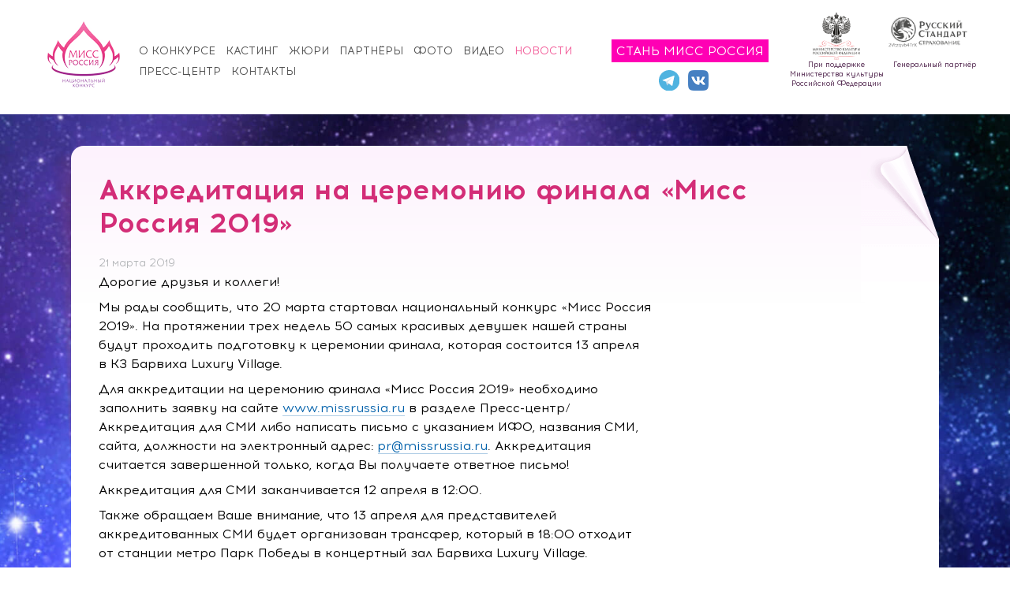

--- FILE ---
content_type: text/html; charset=utf-8
request_url: http://www.missrussia.com/press-center/news/inside-222
body_size: 5356
content:

<!doctype html>
<html lang="ru">
<head>
    <meta charset="utf-8">
    <meta http-equiv="x-ua-compatible" content="ie=edge">
    <title>&#x41D;&#x43E;&#x432;&#x43E;&#x441;&#x442;&#x438;&#xA0;&#x2014;&#xA0;&#x410;&#x43A;&#x43A;&#x440;&#x435;&#x434;&#x438;&#x442;&#x430;&#x446;&#x438;&#x44F; &#x43D;&#x430; &#x446;&#x435;&#x440;&#x435;&#x43C;&#x43E;&#x43D;&#x438;&#x44E; &#x444;&#x438;&#x43D;&#x430;&#x43B;&#x430; &#xAB;&#x41C;&#x438;&#x441;&#x441; &#x420;&#x43E;&#x441;&#x441;&#x438;&#x44F; 2019&#xBB;</title>
    <meta name="description" content="&#x41D;&#x430;&#x446;&#x438;&#x43E;&#x43D;&#x430;&#x43B;&#x44C;&#x43D;&#x44B;&#x439; &#x43A;&#x43E;&#x43D;&#x43A;&#x443;&#x440;&#x441; &#x41C;&#x438;&#x441;&#x441; &#x420;&#x43E;&#x441;&#x441;&#x438;&#x44F; &#x2014; &#x43E;&#x444;&#x438;&#x446;&#x438;&#x430;&#x43B;&#x44C;&#x43D;&#x44B;&#x439; &#x441;&#x430;&#x439;&#x442;">
    <meta name="keywords" content="&#x41C;&#x438;&#x441;&#x441; &#x420;&#x43E;&#x441;&#x441;&#x438;&#x44F;, &#x43A;&#x43E;&#x43D;&#x43A;&#x443;&#x440;&#x441; &#x43A;&#x440;&#x430;&#x441;&#x43E;&#x442;&#x44B;">
    <meta name="viewport" content="width=device-width, initial-scale=1">

    <link href="https://fonts.googleapis.com/css?family=Noto+Serif:400,700&amp;subset=cyrillic" rel="stylesheet">
    <link rel="stylesheet" href="/styles/website.css?v=pdHQtaYBq5kE5wORb9cLQPnR85OWCj-jeu2YsxWCObs">

    <meta property="og:image" content="http://missrussia.ru/images/og-image.png" />
    <meta property="og:title" content="&#x41D;&#x43E;&#x432;&#x43E;&#x441;&#x442;&#x438;&#xA0;&#x2014;&#xA0;&#x410;&#x43A;&#x43A;&#x440;&#x435;&#x434;&#x438;&#x442;&#x430;&#x446;&#x438;&#x44F; &#x43D;&#x430; &#x446;&#x435;&#x440;&#x435;&#x43C;&#x43E;&#x43D;&#x438;&#x44E; &#x444;&#x438;&#x43D;&#x430;&#x43B;&#x430; &#xAB;&#x41C;&#x438;&#x441;&#x441; &#x420;&#x43E;&#x441;&#x441;&#x438;&#x44F; 2019&#xBB;" />
    <meta property="og:description" content="&#x41D;&#x430;&#x446;&#x438;&#x43E;&#x43D;&#x430;&#x43B;&#x44C;&#x43D;&#x44B;&#x439; &#x43A;&#x43E;&#x43D;&#x43A;&#x443;&#x440;&#x441; &#x41C;&#x438;&#x441;&#x441; &#x420;&#x43E;&#x441;&#x441;&#x438;&#x44F; &#x2014; &#x43E;&#x444;&#x438;&#x446;&#x438;&#x430;&#x43B;&#x44C;&#x43D;&#x44B;&#x439; &#x441;&#x430;&#x439;&#x442;"/>
    
        <script type="text/javascript">
        var appInsights=window.appInsights||function(config){
            function i(config){t[config]=function(){var i=arguments;t.queue.push(function(){t[config].apply(t,i)})}}var t={config:config},u=document,e=window,o="script",s="AuthenticatedUserContext",h="start",c="stop",l="Track",a=l+"Event",v=l+"Page",y=u.createElement(o),r,f;y.src=config.url||"https://az416426.vo.msecnd.net/scripts/a/ai.0.js";u.getElementsByTagName(o)[0].parentNode.appendChild(y);try{t.cookie=u.cookie}catch(p){}for(t.queue=[],t.version="1.0",r=["Event","Exception","Metric","PageView","Trace","Dependency"];r.length;)i("track"+r.pop());return i("set"+s),i("clear"+s),i(h+a),i(c+a),i(h+v),i(c+v),i("flush"),config.disableExceptionTracking||(r="onerror",i("_"+r),f=e[r],e[r]=function(config,i,u,e,o){var s=f&&f(config,i,u,e,o);return s!==!0&&t["_"+r](config,i,u,e,o),s}),t
        }({
            instrumentationKey: '4200ccc4-8e62-45b9-aebe-e3695fdad4af'
        });

        window.appInsights=appInsights;
        appInsights.trackPageView();
        
    </script>

</head>
<body>
    <div class="wrapper">
        <div class="mobile-header">
                <table width="100%">
                    <tr>
                        <td style="width: 56px">
                            <a href="/" class="mobile-header__logo">
                                <img class="logo__image" height="50" src="/images/header/logo.png" alt="Национальный конкурс Мисс Россия">
                            </a>
                        </td>
                        <td>
                                <a class="mobile-header__participate" href="/participate.php">Стань Мисс Россия</a>
                        </td>
                        <td style="width: 56px">
                            <svg class="mobile-header__hamburger hamburger" width="48px" height="48px" version="1.1" xmlns="http://www.w3.org/2000/svg" xmlns:xlink="http://www.w3.org/1999/xlink" x="0px" y="0px" viewBox="0 0 32 32" enable-background="new 0 0 32 32" xml:space="preserve">
                    			<title>Mobile Menu</title>
                    			<g>
                    				<path class="hamburger__bar" d="M20.945,8.75c0,0.69-0.5,1.25-1.117,1.25H3.141c-0.617,0-1.118-0.56-1.118-1.25l0,0 c0-0.69,0.5-1.25,1.118-1.25h16.688C20.445,7.5,20.945,8.06,20.945,8.75L20.945,8.75z"></path>
                    				<path class="hamburger__bar" d="M20.923,15c0,0.689-0.501,1.25-1.118,1.25H3.118C2.5,16.25,2,15.689,2,15l0,0c0-0.689,0.5-1.25,1.118-1.25 h16.687C20.422,13.75,20.923,14.311,20.923,15L20.923,15z"></path>
                    				<path class="hamburger__bar" d="M20.969,21.25c0,0.689-0.5,1.25-1.117,1.25H3.164c-0.617,0-1.118-0.561-1.118-1.25l0,0 c0-0.689,0.5-1.25,1.118-1.25h16.688C20.469,20,20.969,20.561,20.969,21.25L20.969,21.25z"></path>
                                    <rect width="32" height="32" fill="none"></rect>
                    			</g>
                            </svg>
                        </td>
                    </tr>
                </table>

            <div class="mobile-menu ">
                    <div class="mobile-menu__item">
                        <a class="mobile-menu__a " href="/about">
                            &#x41E; &#x43A;&#x43E;&#x43D;&#x43A;&#x443;&#x440;&#x441;&#x435;
                        </a>
                    </div>
                    <div class="mobile-menu__item">
                        <a class="mobile-menu__a " href="/casting">
                            &#x41A;&#x430;&#x441;&#x442;&#x438;&#x43D;&#x433;
                        </a>
                    </div>
                    <div class="mobile-menu__item">
                        <a class="mobile-menu__a " href="/about/jury">
                            &#x416;&#x44E;&#x440;&#x438;
                        </a>
                    </div>
                    <div class="mobile-menu__item">
                        <a class="mobile-menu__a " href="/partners">
                            &#x41F;&#x430;&#x440;&#x442;&#x43D;&#x451;&#x440;&#x44B;
                        </a>
                    </div>
                    <div class="mobile-menu__item">
                        <a class="mobile-menu__a " href="/press-center/photo">
                            &#x424;&#x43E;&#x442;&#x43E;
                        </a>
                    </div>
                    <div class="mobile-menu__item">
                        <a class="mobile-menu__a " href="/press-center/video">
                            &#x412;&#x438;&#x434;&#x435;&#x43E;
                        </a>
                    </div>
                    <div class="mobile-menu__item">
                        <a class="mobile-menu__a mobile-menu__a--active" href="/press-center/news">
                            &#x41D;&#x43E;&#x432;&#x43E;&#x441;&#x442;&#x438;
                        </a>
                    </div>
                    <div class="mobile-menu__item">
                        <a class="mobile-menu__a " href="/press-center/in-media">
                            &#x41F;&#x440;&#x435;&#x441;&#x441;-&#x446;&#x435;&#x43D;&#x442;&#x440;
                        </a>
                    </div>
                    <div class="mobile-menu__item">
                        <a class="mobile-menu__a " href="/contacts">
                            &#x41A;&#x43E;&#x43D;&#x442;&#x430;&#x43A;&#x442;&#x44B;
                        </a>
                    </div>
                <br>
                    <div class="mobile-menu__item">
                        <a class="mobile-menu__a " href="/missworld">
                            &#x41C;&#x438;&#x441;&#x441; &#x41C;&#x438;&#x440;&#x430;
                        </a>
                    </div>
                    <div class="mobile-menu__item">
                        <a class="mobile-menu__a " href="/missuniverse">
                            &#x41C;&#x438;&#x441;&#x441; &#x412;&#x441;&#x435;&#x43B;&#x435;&#x43D;&#x43D;&#x430;&#x44F;
                        </a>
                    </div>
                                    <div class="mobile-menu__item"><a class="mobile-menu__a mobile-menu__a--language" href="http://www.missrussia.com">Engilsh version</a></div>
            </div>


        </div>
        <header class="header">
            <div class="header__content">
                
                <a href="/" class="header__logo logo">
                    <img src="/images/header/logo.png" alt="Национальный конкурс Мисс Россия" class="logo__image">
                    <img src="/images/header/logo-hover.png" class="logo__hover-image">
                </a>
                <div class="header__menu">
                    <ul class="header-menu header__menu-upper">
                            <li class="header-menu__li">
                                <a class="header-menu__a " href="/about">
                                    &#x41E; &#x43A;&#x43E;&#x43D;&#x43A;&#x443;&#x440;&#x441;&#x435;
                                </a>
                            </li>
                            <li class="header-menu__li">
                                <a class="header-menu__a " href="/casting">
                                    &#x41A;&#x430;&#x441;&#x442;&#x438;&#x43D;&#x433;
                                </a>
                            </li>
                            <li class="header-menu__li">
                                <a class="header-menu__a " href="/about/jury">
                                    &#x416;&#x44E;&#x440;&#x438;
                                </a>
                            </li>
                            <li class="header-menu__li">
                                <a class="header-menu__a " href="/partners">
                                    &#x41F;&#x430;&#x440;&#x442;&#x43D;&#x451;&#x440;&#x44B;
                                </a>
                            </li>
                            <li class="header-menu__li">
                                <a class="header-menu__a " href="/press-center/photo">
                                    &#x424;&#x43E;&#x442;&#x43E;
                                </a>
                            </li>
                            <li class="header-menu__li">
                                <a class="header-menu__a " href="/press-center/video">
                                    &#x412;&#x438;&#x434;&#x435;&#x43E;
                                </a>
                            </li>
                            <li class="header-menu__li">
                                <a class="header-menu__a header-menu__a--active" href="/press-center/news">
                                    &#x41D;&#x43E;&#x432;&#x43E;&#x441;&#x442;&#x438;
                                </a>
                            </li>
                            <li class="header-menu__li">
                                <a class="header-menu__a " href="/press-center/in-media">
                                    &#x41F;&#x440;&#x435;&#x441;&#x441;-&#x446;&#x435;&#x43D;&#x442;&#x440;
                                </a>
                            </li>
                            <li class="header-menu__li">
                                <a class="header-menu__a " href="/contacts">
                                    &#x41A;&#x43E;&#x43D;&#x442;&#x430;&#x43A;&#x442;&#x44B;
                                </a>
                            </li>
                    </ul>
                </div>
                    <div class="header__right header-right">
                            <div class="header-right__first">
                                <a class="header-right__participate" href="/participate.php">Стань Мисс Россия</a>
                                <div class="header__social header-social">
                                    <a href="https://t.me/missrussia_org" class="header-social__a" target="_blank" rel="noopener">
                                        <img src="/images/header/telegram.png" alt="" class="header-social__image">
                                    </a>
                                    <a href="https://vk.com/missrussiacontest" class="header-social__a" target="_blank" rel="noopener">
                                        <img src="/images/header/vk-2.png" alt="" class="header-social__image">
                                    </a>
                                    <a href="" class="header-social__a" target="_blank" rel="noopener">
                                        <img src="" alt="" class="header-social__image">
                                    </a>
                                </div>
                            </div>
                            <div class="header-right__partner">
                                <div style="height: 60px">
                                    <img class="header-right__logo" src="/images/header/mincult.png" alt="">
                                </div>
                                <div class="header-right__text">
                                    При поддержке<br>
                                    Министерства культуры<br>
                                    Российской Федерации
                                </div>
                            </div>
                            <a href="https://www.rsinsurance.ru/insurance/travel/" target="_blank" class="header-right__partner" style="width: 105px">
                                <div style="height: 60px;padding-top: 6px">
                                    <img class="header-right__logo" src="/images/partners/russian-standard-insurance-1.png" alt="">
                                </div>
                                <div class="header-right__text" style="position: relative; right: -7px;">
                                    Генеральный партнёр
                                </div>
                            </a>
                    </div>
            </div>
        </header>
                            <div class="content js-content-to-hide">
                
<div class="paper">
    <div class="paper__corner-top-left"></div>
    <div class="paper__corner-bottom-right-top"></div>
    <div class="paper__corner-bottom-right-bottom"></div>
    <div class="paper__content">
        <h1 class="news__header-inside">&#x410;&#x43A;&#x43A;&#x440;&#x435;&#x434;&#x438;&#x442;&#x430;&#x446;&#x438;&#x44F; &#x43D;&#x430; &#x446;&#x435;&#x440;&#x435;&#x43C;&#x43E;&#x43D;&#x438;&#x44E; &#x444;&#x438;&#x43D;&#x430;&#x43B;&#x430; &#xAB;&#x41C;&#x438;&#x441;&#x441; &#x420;&#x43E;&#x441;&#x441;&#x438;&#x44F; 2019&#xBB;</h1>
        <div class="news">
            <div class="news__date">21 &#x43C;&#x430;&#x440;&#x442;&#x430; 2019</div>
            <div class="news__text">
                <p>Дорогие друзья и коллеги!</p> <p>Мы рады сообщить, что 20 марта стартовал национальный конкурс «Мисс Россия 2019». На протяжении трех недель 50 самых красивых девушек нашей страны будут проходить подготовку к церемонии финала, которая состоится 13 апреля в КЗ Барвиха Luxury Village.</p> <p>Для аккредитации на церемонию финала «Мисс Россия 2019» необходимо заполнить заявку на сайте <a href="http://www.missrussia.ru">www.missrussia.ru</a> в разделе Пресс-центр/Аккредитация для СМИ либо написать письмо с указанием ИФО, названия СМИ, сайта, должности на электронный адрес: <a href="mailto:pr@missrussia.ru">pr@missrussia.ru</a>. Аккредитация считается завершенной только, когда Вы получаете ответное письмо!</p> <p>Аккредитация для СМИ заканчивается 12 апреля в 12:00.</p><p>Также обращаем Ваше внимание, что 13 апреля для представителей аккредитованных СМИ будет организован трансфер, который в 18:00 отходит от станции метро Парк Победы в концертный зал Барвиха Luxury Village. </p> <p>Если Вы планируете им воспользоваться, просьба сообщить об этом сразу в письме на адрес: <a href="mailto:pr@missrussia.ru">pr@missrussia.ru</a></p>
            </div>
                                    <img style="max-width: 100%" src=http://images001.missrussia.ru/images/NewsPhotos/2019-03-21.jpg alt="">
        </div>
    </div>
</div>

            </div>
                <footer class="footer">
            <div class="footer__content">
                <div class="footer__logo-wrap">
                    <img class="footer__logo" src="/images/footer/logo.png" alt="">
                </div>
                <div class="footer__copy">
                        <div>© 2025 Официальный сайт</div>
                        <div>Национального конкурса </div>
                        <div>«Мисс Россия»</div>
                </div>
                    <a class="footer__link" href="http://www.missrussia.com">English version</a>

            </div>
        </footer>
    </div>
    <script src="/scripts/vendor.js?v=qy_0oRfiU_VuM_RlNqKcXs3uiZ3xEqSHprilip-wh5g"></script>
    <script src="/scripts/website.js?v=iUC_tMA2cvD7yFg8GxJdE3k8Hi3UcK9YN70VWgIhtHQ"></script>

    <script type="text/javascript">
    var _gaq = _gaq || [];
    _gaq.push(['_setAccount', 'UA-46028344-1']);
    _gaq.push(['_trackPageview']);

    (function () {
        var ga = document.createElement('script');
        ga.type = 'text/javascript';
        ga.async = true;
        ga.src = ('https:' == document.location.protocol ? 'https://ssl' : 'http://www') + '.google-analytics.com/ga.js';
        var s = document.getElementsByTagName('script')[0];
        s.parentNode.insertBefore(ga, s);
    })();
    </script>

    <script type="text/javascript">
    (function (d, w, c) {
        (w[c] = w[c] || []).push(function () {
            try {
                w.yaCounter11080225 = new Ya.Metrika({
                    id: 11080225,
                    clickmap: true,
                    trackLinks: true,
                    accurateTrackBounce: true
                });
            } catch (e) {
            }
        });

        var n = d.getElementsByTagName("script")[0],
                s = d.createElement("script"),
                f = function () {
                    n.parentNode.insertBefore(s, n);
                };
        s.type = "text/javascript";
        s.async = true;
        s.src = (d.location.protocol == "https:" ? "https:" : "http:") + "//mc.yandex.ru/metrika/watch.js";

        if (w.opera == "[object Opera]") {
            d.addEventListener("DOMContentLoaded", f, false);
        } else {
            f();
        }
    })(document, window, "yandex_metrika_callbacks");
    </script>

</body>
</html>


--- FILE ---
content_type: text/css
request_url: http://www.missrussia.com/styles/website.css?v=pdHQtaYBq5kE5wORb9cLQPnR85OWCj-jeu2YsxWCObs
body_size: 15888
content:
/*! normalize.css v5.0.0 | MIT License | github.com/necolas/normalize.css */
html{font-family:sans-serif;line-height:1.15;-ms-text-size-adjust:100%;-webkit-text-size-adjust:100%}dd{margin:0}article,aside,details,figcaption,figure,footer,header,main,menu,nav,section{display:block}h1{margin:.67em 0}figure{margin:1em 40px}hr{box-sizing:content-box;height:0;overflow:visible}code,kbd,pre,samp{font-family:monospace,monospace;font-size:1em}a{background-color:transparent;-webkit-text-decoration-skip:objects}a:active,a:hover{outline-width:0}abbr[title]{border-bottom:none;text-decoration:underline dotted}b,strong{font-weight:bolder}dfn{font-style:italic}mark{background-color:#ff0;color:#000}small{font-size:80%}sub,sup{font-size:75%;line-height:0;position:relative;vertical-align:baseline}sub{bottom:-.25em}sup{top:-.5em}audio,canvas,video{display:inline-block}audio:not([controls]){display:none;height:0}img{border-style:none}svg:not(:root){overflow:hidden}button,input,optgroup,select,textarea{font-size:100%;line-height:1.15;margin:0}input,optgroup,select,textarea{font-family:sans-serif}button,input{overflow:visible}button,select{text-transform:none}[type=reset],[type=submit],button,html [type=button]{-webkit-appearance:button}[type=button]::-moz-focus-inner,[type=reset]::-moz-focus-inner,[type=submit]::-moz-focus-inner,button::-moz-focus-inner{border-style:none;padding:0}[type=button]:-moz-focusring,[type=reset]:-moz-focusring,[type=submit]:-moz-focusring,button:-moz-focusring{outline:1px dotted ButtonText}fieldset{border:0;margin:0;padding:0}legend{color:inherit;display:table;max-width:100%;white-space:normal}progress{display:inline-block;vertical-align:baseline}textarea{overflow:auto}[type=checkbox],[type=radio],legend{box-sizing:border-box;padding:0}[type=number]::-webkit-inner-spin-button,[type=number]::-webkit-outer-spin-button{height:auto}[type=search]{-webkit-appearance:textfield;outline-offset:-2px}[type=search]::-webkit-search-cancel-button,[type=search]::-webkit-search-decoration{-webkit-appearance:none}::-webkit-file-upload-button{-webkit-appearance:button;font:inherit}summary{display:list-item}[hidden],template{display:none}*,::after,::before{box-sizing:border-box}ol,ul{padding:0;list-style-position:inside}blockquote,q{quotes:none;margin:0}blockquote::after,blockquote::before,q::after,q::before{content:none}a,button,input[type=password],input[type=reset],input[type=submit],input[type=text]{outline:none}body,html{height:100%;padding:0;margin:0}body{background:#fff;font:100%/1.1 "Acrom","Lucida Grande",sans-serif;-webkit-font-smoothing:antialiased}.wrapper{min-height:100%;position:relative;background-image:url(/images/background-blurry-spot-brush-healed-space.jpg);background-repeat:no-repeat;background-size:100% auto;margin:0;overflow-x:hidden}.content:after{content:'';display:block;clear:both}.content{position:relative;max-width:1200px;margin:0 auto;padding:0 50px 150px;transition:opacity .8s cubic-bezier(.19,1,.22,1),transform .8s cubic-bezier(.19,1,.22,1)}.content__left-col,.content__right-col{width:75.9999%;float:left;margin-bottom:30px}.content__right-col{width:24%}.content--hidden{-ms-transform:scale(.9);transform:scale(.9);opacity:0}@media (max-width:1000px){.content__left-col,.content__right-col{width:100%;float:none}.content{padding-left:10px;padding-right:10px}}@font-face{font-family:"Acrom";font-weight:400;src:url(/fonts/Acrom-Regular.woff2) format("woff2"),url(/fonts/Acrom-Regular.ttf) format("truetype")}@font-face{font-family:"Acrom";font-weight:700;src:url(/fonts/Acrom-Bold.woff2) format("woff2"),url(/fonts/Acrom-Bold.ttf) format("truetype")}h1,h2,h3,h4,h5,h6,ol,ul{margin-top:0}h1,h2{font-size:220%;margin-bottom:.5em;line-height:1.2}h2{font-size:131%;margin-bottom:.8em}p{margin:0 0 1.3em;line-height:1.5em}button{font-family:"Acrom",sans-serif}a{text-decoration:none}.link,.pseudo-link{transition:color .2s linear;border-bottom:1px solid rgba(0,97,171,.3);color:#0061ab}.link:hover,.pseudo-link:hover{color:#c00;transition-duration:0s;border-bottom-color:#c00}.pseudo-link{border-bottom:1px dotted rgba(0,97,171,.3);cursor:pointer}.fotorama__nav__frame:focus .fotorama__dot:after{position:absolute;width:100%;height:100%;right:0;bottom:0}.fotorama__arr:focus:after,.fotorama__fullscreen-icon:focus:after,.fotorama__html,.fotorama__img,.fotorama__nav__frame:focus .fotorama__thumb:after,.fotorama__stage__frame,.fotorama__stage__shaft,.fotorama__video iframe{position:absolute;width:100%;height:100%;top:0;right:0;left:0;bottom:0}.fotorama--fullscreen,.fotorama__img{max-width:99999px!important;max-height:99999px!important;min-width:0!important;min-height:0!important;border-radius:0!important;box-shadow:none!important;padding:0!important}.fotorama__wrap .fotorama__grab{cursor:move;cursor:-o-grab;cursor:-ms-grab;cursor:grab}.fotorama__grabbing *{cursor:move;cursor:-o-grabbing;cursor:-ms-grabbing;cursor:grabbing}.fotorama__spinner{position:absolute!important;top:50%!important;left:50%!important}.fotorama__wrap--css3 .fotorama__arr,.fotorama__wrap--css3 .fotorama__fullscreen-icon,.fotorama__wrap--css3 .fotorama__nav__shaft,.fotorama__wrap--css3 .fotorama__stage__shaft,.fotorama__wrap--css3 .fotorama__thumb-border,.fotorama__wrap--css3 .fotorama__video-play{transform:translate3d(0,0,0)}.fotorama__caption,.fotorama__nav:after,.fotorama__nav:before,.fotorama__stage:after,.fotorama__stage:before,.fotorama__wrap--css3 .fotorama__html,.fotorama__wrap--css3 .fotorama__nav,.fotorama__wrap--css3 .fotorama__spinner,.fotorama__wrap--css3 .fotorama__stage,.fotorama__wrap--css3 .fotorama__stage .fotorama__img,.fotorama__wrap--css3 .fotorama__stage__frame{transform:translateZ(0)}.fotorama__arr:focus,.fotorama__fullscreen-icon:focus,.fotorama__nav__frame{outline:0}.fotorama__arr:focus:after,.fotorama__fullscreen-icon:focus:after,.fotorama__nav__frame:focus .fotorama__dot:after,.fotorama__nav__frame:focus .fotorama__thumb:after{content:'';border-radius:inherit;background-color:rgba(0,175,234,.5)}.fotorama__wrap--video .fotorama__stage,.fotorama__wrap--video .fotorama__stage__frame--video,.fotorama__wrap--video .fotorama__stage__frame--video .fotorama__html,.fotorama__wrap--video .fotorama__stage__frame--video .fotorama__img,.fotorama__wrap--video .fotorama__stage__shaft{-ms-transform:none!important;transform:none!important}.fotorama__wrap--css3 .fotorama__nav__shaft,.fotorama__wrap--css3 .fotorama__stage__shaft,.fotorama__wrap--css3 .fotorama__thumb-border{transition-property:transform,width;transition-timing-function:cubic-bezier(.1,0,.25,1);transition-duration:0ms}.fotorama__arr,.fotorama__fullscreen-icon,.fotorama__no-select,.fotorama__video-close,.fotorama__video-play,.fotorama__wrap{-webkit-user-select:none;-ms-user-select:none;user-select:none}.fotorama__select{-webkit-user-select:text;-ms-user-select:text;user-select:text}.fotorama__nav,.fotorama__nav__frame{margin:auto;padding:0}.fotorama__caption__wrap,.fotorama__nav__frame,.fotorama__nav__shaft{display:inline-block;vertical-align:middle;*display:inline;*zoom:1}.fotorama__nav__frame,.fotorama__thumb-border{box-sizing:content-box}.fotorama__caption__wrap{box-sizing:border-box}.fotorama--hidden,.fotorama__load{position:absolute;left:-99999px;top:-99999px;z-index:-1}.fotorama__arr,.fotorama__fullscreen-icon,.fotorama__nav,.fotorama__nav__frame,.fotorama__nav__shaft,.fotorama__stage__frame,.fotorama__stage__shaft,.fotorama__video-close,.fotorama__video-play{-webkit-tap-highlight-color:transparent}.fotorama__arr,.fotorama__fullscreen-icon,.fotorama__video-close,.fotorama__video-play{background:url(./fotorama/fotorama.png) no-repeat}@media (-webkit-min-device-pixel-ratio:1.5),(-webkit-min-device-pixel-ratio:2),(min-resolution:2dppx){.fotorama__arr,.fotorama__fullscreen-icon,.fotorama__video-close,.fotorama__video-play{background:url(./fotorama/fotorama@2x.png) 0 0/96px 160px no-repeat}}.fotorama__thumb{background-color:#7f7f7f;background-color:rgba(127,127,127,.2)}@media print{.fotorama__arr,.fotorama__fullscreen-icon,.fotorama__thumb-border,.fotorama__video-close,.fotorama__video-play{background:0 0!important}}.fotorama{min-width:1px;overflow:hidden}.fotorama:not(.fotorama--unobtrusive)>:not(:first-child){display:none}.fotorama--fullscreen,.fullscreen{background:#000;width:100%!important;height:100%!important;margin:0!important}.fullscreen{max-width:100%!important;max-height:100%!important;padding:0!important;overflow:hidden!important}.fotorama--fullscreen{position:absolute!important;top:0!important;left:0!important;right:0!important;bottom:0!important;float:none!important;z-index:2147483647!important}.fotorama--fullscreen .fotorama__nav,.fotorama--fullscreen .fotorama__stage{background:#000}.fotorama__wrap{-webkit-text-size-adjust:100%;position:relative;direction:ltr;z-index:0}.fotorama__wrap--rtl .fotorama__stage__frame{direction:rtl}.fotorama__nav,.fotorama__stage{overflow:hidden;position:relative;max-width:100%}.fotorama__wrap--pan-y{-ms-touch-action:pan-y}.fotorama__wrap .fotorama__pointer{cursor:pointer}.fotorama__wrap--slide .fotorama__stage__frame{opacity:1!important}.fotorama__stage__frame{overflow:hidden}.fotorama__stage__frame.fotorama__active{z-index:8}.fotorama__wrap--fade .fotorama__stage__frame{display:none}.fotorama__wrap--fade .fotorama__fade-front,.fotorama__wrap--fade .fotorama__fade-rear,.fotorama__wrap--fade .fotorama__stage__frame.fotorama__active{display:block;left:0;top:0}.fotorama__wrap--fade .fotorama__fade-front{z-index:8}.fotorama__wrap--fade .fotorama__fade-rear{z-index:7}.fotorama__wrap--fade .fotorama__fade-rear.fotorama__active{z-index:9}.fotorama__img{-ms-filter:"alpha(Opacity=0)";filter:alpha(opacity=0);opacity:0;border:none!important}.fotorama__error .fotorama__img,.fotorama__loaded .fotorama__img{-ms-filter:"alpha(Opacity=100)";filter:alpha(opacity=100);opacity:1}.fotorama--fullscreen .fotorama__loaded--full .fotorama__img,.fotorama__img--full,.fotorama__wrap--fade .fotorama__stage .fotorama__shadow{display:none}.fotorama--fullscreen .fotorama__loaded--full .fotorama__img--full{display:block}.fotorama__wrap--only-active .fotorama__nav,.fotorama__wrap--only-active .fotorama__stage{max-width:99999px!important}.fotorama__wrap--only-active .fotorama__stage__frame{visibility:hidden}.fotorama__wrap--only-active .fotorama__stage__frame.fotorama__active{visibility:visible}.fotorama__nav{font-size:0;line-height:0;text-align:center;display:none;white-space:nowrap;z-index:5}.fotorama__nav__shaft{position:relative;left:0;top:0;text-align:left}.fotorama__nav__frame{position:relative;cursor:pointer}.fotorama__nav--dots,.fotorama__nav--thumbs,.slick-slide img{display:block}.fotorama__nav--dots .fotorama__nav__frame{width:18px;height:30px}.fotorama__nav--dots .fotorama__nav__frame--thumb,.fotorama__nav--dots .fotorama__thumb-border{display:none}.fotorama__nav--thumbs .fotorama__nav__frame{padding-left:0!important}.fotorama__nav--thumbs .fotorama__nav__frame:last-child{padding-right:0!important}.fotorama__nav--thumbs .fotorama__nav__frame--dot{display:none}.fotorama__dot{display:block;width:4px;height:4px;position:relative;top:12px;left:6px;border-radius:6px;border:1px solid #7f7f7f}.fotorama__nav__frame:focus .fotorama__dot:after{padding:1px;top:-1px;left:-1px}.fotorama__nav__frame.fotorama__active .fotorama__dot{width:0;height:0;border-width:3px}.fotorama__nav__frame.fotorama__active .fotorama__dot:after{padding:3px;top:-3px;left:-3px}.fotorama__thumb{overflow:hidden;position:relative;width:100%;height:100%}.fotorama__nav__frame:focus .fotorama__thumb{z-index:2}.fotorama__thumb-border{position:absolute;z-index:9;top:0;left:0;border-style:solid;border-color:#00afea;background-image:linear-gradient(to bottom right,rgba(255,255,255,.25),rgba(64,64,64,.1))}.fotorama__caption{position:absolute;z-index:12;bottom:0;left:0;right:0;font-family:'Helvetica Neue',Arial,sans-serif;font-size:14px;line-height:1.5;color:#000}.fotorama__caption a{text-decoration:none;color:#000;border-bottom:1px solid;border-color:rgba(0,0,0,.5)}.fotorama__caption a:hover{color:#333;border-color:rgba(51,51,51,.5)}.fotorama__wrap--rtl .fotorama__caption{left:auto;right:0}.fotorama__wrap--no-captions .fotorama__caption,.fotorama__wrap--video .fotorama__caption{display:none}.fotorama__caption__wrap{background-color:#fff;background-color:rgba(255,255,255,.9);padding:5px 10px}@keyframes spinner{0%{transform:rotate(0)}to{transform:rotate(360deg)}}.fotorama__wrap--css3 .fotorama__spinner{animation:spinner 24s infinite linear}.fotorama__wrap--css3 .fotorama__html,.fotorama__wrap--css3 .fotorama__stage .fotorama__img{transition-property:opacity;transition-timing-function:linear;transition-duration:.3s}.fotorama__wrap--video .fotorama__stage__frame--video .fotorama__html,.fotorama__wrap--video .fotorama__stage__frame--video .fotorama__img{-ms-filter:"alpha(Opacity=0)";filter:alpha(opacity=0);opacity:0}.fotorama__select{cursor:auto}.fotorama__video{top:32px;right:0;bottom:0;left:0;position:absolute;z-index:10}@-moz-document url-prefix(){.fotorama__active{box-shadow:0 0 0 transparent}}.fotorama__arr{z-index:11;cursor:pointer}.fotorama__fullscreen-icon,.fotorama__video-close,.fotorama__video-play{position:absolute;cursor:pointer}.fotorama__video-play{z-index:11}.fotorama__arr{position:absolute;width:32px;height:32px;top:50%;margin-top:-16px}.fotorama__arr--prev{left:2px;background-position:0 0}.fotorama__arr--next{right:2px;background-position:-32px 0}.fotorama__arr--disabled{pointer-events:none;cursor:default;*display:none;opacity:.1}.fotorama__fullscreen-icon{width:32px;height:32px;top:2px;right:2px;background-position:0 -32px;z-index:20}.fotorama__arr:focus,.fotorama__fullscreen-icon:focus{border-radius:50%}.fotorama--fullscreen .fotorama__fullscreen-icon{background-position:-32px -32px}.fotorama__video-play{width:96px;height:96px;left:50%;top:50%;margin-left:-48px;margin-top:-48px;background-position:0 -64px;opacity:0}.fotorama__wrap--css2 .fotorama__video-play,.fotorama__wrap--video .fotorama__stage .fotorama__video-play{display:none}.fotorama__error .fotorama__video-play,.fotorama__loaded .fotorama__video-play,.fotorama__nav__frame .fotorama__video-play{opacity:1;display:block}.fotorama__nav__frame .fotorama__video-play{width:32px;height:32px;margin-left:-16px;margin-top:-16px;background-position:-64px -32px}.fotorama__video-close{width:32px;height:32px;top:0;right:0;background-position:-64px 0;z-index:20;opacity:0}.fotorama__wrap--css2 .fotorama__video-close{display:none}.fotorama__wrap--css3 .fotorama__video-close{transform:translate3d(32px,-32px,0)}.fotorama__wrap--video .fotorama__video-close{display:block;opacity:1}.fotorama__wrap--css3.fotorama__wrap--video .fotorama__video-close{transform:translate3d(0,0,0)}.fotorama__wrap--no-controls.fotorama__wrap--toggle-arrows .fotorama__arr,.fotorama__wrap--no-controls.fotorama__wrap--toggle-arrows .fotorama__fullscreen-icon{opacity:0}.fotorama__wrap--no-controls.fotorama__wrap--toggle-arrows .fotorama__arr:focus,.fotorama__wrap--no-controls.fotorama__wrap--toggle-arrows .fotorama__fullscreen-icon:focus{opacity:1}.fotorama__wrap--video .fotorama__arr,.fotorama__wrap--video .fotorama__fullscreen-icon{opacity:0!important}.fotorama__wrap--css2.fotorama__wrap--no-controls.fotorama__wrap--toggle-arrows .fotorama__arr,.fotorama__wrap--css2.fotorama__wrap--no-controls.fotorama__wrap--toggle-arrows .fotorama__fullscreen-icon{display:none}.fotorama__wrap--css2.fotorama__wrap--no-controls.fotorama__wrap--toggle-arrows .fotorama__arr:focus,.fotorama__wrap--css2.fotorama__wrap--no-controls.fotorama__wrap--toggle-arrows .fotorama__fullscreen-icon:focus{display:block}.fotorama__wrap--css2.fotorama__wrap--video .fotorama__arr,.fotorama__wrap--css2.fotorama__wrap--video .fotorama__fullscreen-icon{display:none!important}.fotorama__wrap--css3.fotorama__wrap--no-controls.fotorama__wrap--slide.fotorama__wrap--toggle-arrows .fotorama__fullscreen-icon:not(:focus){transform:translate3d(32px,-32px,0)}.fotorama__wrap--css3.fotorama__wrap--no-controls.fotorama__wrap--slide.fotorama__wrap--toggle-arrows .fotorama__arr--prev:not(:focus){transform:translate3d(-48px,0,0)}.fotorama__wrap--css3.fotorama__wrap--no-controls.fotorama__wrap--slide.fotorama__wrap--toggle-arrows .fotorama__arr--next:not(:focus){transform:translate3d(48px,0,0)}.fotorama__wrap--css3.fotorama__wrap--video .fotorama__fullscreen-icon{transform:translate3d(32px,-32px,0)!important}.fotorama__wrap--css3.fotorama__wrap--video .fotorama__arr--prev{transform:translate3d(-48px,0,0)!important}.fotorama__wrap--css3.fotorama__wrap--video .fotorama__arr--next{transform:translate3d(48px,0,0)!important}.fotorama__wrap--css3 .fotorama__arr:not(:focus),.fotorama__wrap--css3 .fotorama__fullscreen-icon:not(:focus),.fotorama__wrap--css3 .fotorama__video-close:not(:focus),.fotorama__wrap--css3 .fotorama__video-play:not(:focus){transition-property:transform,opacity;transition-duration:.3s}.fotorama__nav:after,.fotorama__nav:before,.fotorama__stage:after,.fotorama__stage:before{content:"";display:block;position:absolute;text-decoration:none;top:0;bottom:0;width:10px;height:auto;z-index:10;pointer-events:none;background-repeat:no-repeat;background-size:1px 100%,5px 100%}.fotorama__nav:before,.fotorama__stage:before{background-image:linear-gradient(transparent,rgba(0,0,0,.2) 25%,rgba(0,0,0,.3) 75%,transparent),radial-gradient(farthest-side at 0 50%,rgba(0,0,0,.4),transparent);background-position:0 0,0 0;left:-10px}.fotorama__nav.fotorama__shadows--left:before,.fotorama__stage.fotorama__shadows--left:before{left:0}.fotorama__nav:after,.fotorama__stage:after{background-image:linear-gradient(transparent,rgba(0,0,0,.2) 25%,rgba(0,0,0,.3) 75%,transparent),radial-gradient(farthest-side at 100% 50%,rgba(0,0,0,.4),transparent);background-position:100% 0,100% 0;right:-10px}.fotorama__nav.fotorama__shadows--right:after,.fotorama__stage.fotorama__shadows--right:after{right:0}.fotorama--fullscreen .fotorama__nav:after,.fotorama--fullscreen .fotorama__nav:before,.fotorama--fullscreen .fotorama__stage:after,.fotorama--fullscreen .fotorama__stage:before,.fotorama__wrap--fade .fotorama__stage:after,.fotorama__wrap--fade .fotorama__stage:before,.fotorama__wrap--no-shadows .fotorama__nav:after,.fotorama__wrap--no-shadows .fotorama__nav:before,.fotorama__wrap--no-shadows .fotorama__stage:after,.fotorama__wrap--no-shadows .fotorama__stage:before,.slick-slide.slick-loading img{display:none}.slick-list,.slick-slider{position:relative;display:block}.slick-slider{box-sizing:border-box;-webkit-user-select:none;-ms-user-select:none;user-select:none;-webkit-touch-callout:none;-khtml-user-select:none;-ms-touch-action:pan-y;touch-action:pan-y;-webkit-tap-highlight-color:transparent}.slick-list{overflow:hidden;margin:0;padding:0}.slick-list:focus{outline:none}.slick-list.dragging{cursor:pointer;cursor:hand}.slick-slider .slick-list,.slick-slider .slick-track{-ms-transform:translate3d(0,0,0);transform:translate3d(0,0,0)}.slick-track{position:relative;top:0;left:0;display:block;margin-left:auto;margin-right:auto}.slick-track:after,.slick-track:before{display:table;content:''}.slick-track:after{clear:both}.slick-loading .slick-track{visibility:hidden}.slick-slide{display:none;float:left;height:100%;min-height:1px}[dir=rtl] .slick-slide{float:right}.slick-slide.dragging img{pointer-events:none}.slick-initialized .slick-slide{display:block}.slick-loading .slick-slide{visibility:hidden}.slick-vertical .slick-slide{display:block;height:auto;border:1px solid transparent}.slick-arrow.slick-hidden{display:none}.fotorama-outside-caption{text-align:center;padding-top:10px}.header{background:#fff;margin-bottom:40px}.footer__content:after,.header-menu:after,.header-right:after,.header-submenu:after,.header__content:after,.main-mobile-header__columns:after,.main-mobile-header__participate-wrap:after{content:'';display:block;clear:both}.header__content{max-width:1400px;height:145px;width:100%;min-width:980px;margin:0 auto;position:relative;z-index:1;padding:0 50px}.header__logo{float:left;margin-right:16px;margin-top:20px}.header__menu{float:left;margin-top:56px;margin-right:-500px;width:calc(100% - 600px)}.header__menu-upper{margin-bottom:15px}.header__right{float:right;padding-top:16px}.header__social{text-align:center}.header-social__a{transition:opacity .2s linear;display:inline-block;margin-right:6px}.header-right__participate:hover,.header-social__a:hover{opacity:.7;transition-duration:0s}.header-social__image{width:26px}.header-right__first{float:left;margin-right:21px;padding-top:34px;text-align:right}.header-right__partner{width:130px;text-align:center;float:left;display:block}.header-right__text{font-size:9px;line-height:12px;color:#491c46;margin-bottom:15px}.header-right__logo{max-height:60px;max-width:100%}.header-right__participate{transition:opacity .2s linear;background-color:#ff00b4;color:#fff;text-transform:uppercase;font-size:16px;line-height:29px;padding:0 6px;margin-bottom:10px;display:block}.header-menu{display:block;position:relative}.header-menu__li{float:left;display:block;margin-right:13px;font-size:15px;margin-bottom:10px}.header-menu__a{text-transform:uppercase;color:#505050;transition:color .2s linear;font-size:14px}.header-menu__a:hover,.header-submenu__a:hover{color:#c00;transition-duration:0s;border-bottom-color:#c00}.header-menu__a--active{color:#f25c99}.header-submenu{display:block;text-transform:uppercase;min-width:400px}.header-submenu__li{float:left;display:block;margin-right:14px;font-size:13px;padding:7px;margin-top:-7px;margin-left:-7px}.header-submenu__li--active{color:#f25c99;padding:7px;margin-top:-7px;border-radius:5px}.header-submenu__a{transition:color .2s linear;color:#505050}.header-submenu__a--language{border-bottom:1px solid rgba(80,80,80,.3);color:#505050}@media (max-width:1100px){.header{padding:0}}@media (max-width:1276px){.header__menu{margin-top:30px}}.main-promo-images{display:-ms-flexbox;display:flex;-ms-flex-pack:center;justify-content:center;margin-bottom:60px}.main-promo-images__item{display:block;max-height:285px;max-width:33.3%}.main-promo-images__left-arrow{position:absolute;left:-40px;top:100px;z-index:1000;cursor:pointer}.main-promo-images__right-arrow{position:absolute;right:-40px;top:100px;z-index:1000;cursor:pointer}@media (max-width:900px){.main-promo-images{width:100%;-ms-flex-direction:column;flex-direction:column;-ms-flex-align:center;align-items:center}.main-promo-images__item{max-width:411px;max-height:none}.main-promo-images__left-arrow,.main-promo-images__right-arrow{opacity:.5;width:30px}.main-promo-images__left-arrow{left:-10px}.main-promo-images__right-arrow{right:-10px}}@media (max-width:412px){.main-promo-images__item{max-width:100%}}.mobile-header{display:none;position:relative;padding:10px;z-index:10}.mobile-header__logo{height:50px;float:left}.mobile-header__participate{white-space:nowrap;font-weight:700;color:#fff;background-color:#fa77b3;background-image:linear-gradient(to bottom,#fa77b3,#e96da4 53%,#d32b75 60%,#d32b75);line-height:34px;text-align:center;text-decoration:none;text-transform:uppercase;border-radius:8px;display:block;min-width:166px;max-width:200px;margin:0 auto;font-size:14px;padding:0}.main-mobile-header{margin-top:-7px}.main-mobile-header__left{float:left;margin-left:-4px}.main-mobile-header__right{float:right}.main-mobile-header__logo{margin-right:8px}.main-mobile-header__hamburger-wrap{padding-top:13px;margin-right:-8px}.main-mobile-header__participate{white-space:nowrap;font-weight:700;color:#fff;background-color:#fa77b3;background-image:linear-gradient(to bottom,#fa77b3,#e96da4 53%,#d32b75 60%,#d32b75);text-align:center;text-decoration:none;text-transform:uppercase;border-radius:8px;display:block;width:166px;font-size:14px;padding:0;float:right;letter-spacing:-.5px;margin-top:-11px;margin-right:5px;line-height:32px}.hamburger{fill:#d32d77;pointer-events:all;cursor:pointer;float:right}.hamburger__bar{-ms-transform:rotate(0) translateY(0) translateX(0);transform:rotate(0) translateY(0) translateX(0);opacity:1;-ms-transform-origin:20px 10px;transform-origin:20px 10px;transition:transform .4s ease-in-out,opacity .2s ease-in-out}.hamburger__bar:nth-of-type(1){-ms-transform-origin:20px 10px;transform-origin:20px 10px}.hamburger__bar:nth-of-type(3){-ms-transform-origin:20px 20px;transform-origin:20px 20px}.hamburger--active .hamburger__bar:nth-of-type(1){-ms-transform:rotate(-45deg) translateY(0) translateX(0);transform:rotate(-45deg) translateY(0) translateX(0)}.hamburger--active .hamburger__bar:nth-of-type(2){opacity:0}.hamburger--active .hamburger__bar:nth-of-type(3){-ms-transform:rotate(45deg) translateY(0) translateX(0);transform:rotate(45deg) translateY(0) translateX(0)}.mobile-menu{position:absolute;z-index:1;top:90px;left:0;width:70%;background:#ffffff8f;border-radius:18px;font-size:24px;padding:0 30px;opacity:0;transition:all .8s cubic-bezier(.19,1,.22,1) .1s;display:none}.mobile-menu--main-page{top:120px}.mobile-menu--active{opacity:1}.mobile-menu__item{margin-bottom:10px}.mobile-menu__a{color:#d32d77}.mobile-menu__a--active{color:#be8b37}@media (max-width:980px){.header{display:none}.mobile-header{display:block}}@media (max-width:360px){.main-mobile-header__participate{margin-top:4px;font-size:13px;width:147px}}.footer{position:absolute;height:110px;width:100%;left:0;bottom:0;margin-top:-110px;padding-top:30px;background:#f561a4;color:#fff;font-size:13px;overflow:hidden}.footer__content{position:relative;max-width:1400px;margin:0 auto;padding-left:45px}.footer__logo-wrap{width:100px;float:left}.footer__logo{width:80px;margin-top:-12px;margin-left:-12px}.footer__copy{text-indent:-13px;width:calc(50% - 100px);float:left}.footer__copy-quotes{text-indent:-.43em}.footer__link{border-bottom:1px solid rgba(255,255,255,.3);color:#fff;transition:border-color linear .2s}.footer__link:hover{border-color:#fff;transition-duration:0s}@media (max-width:360px){.footer__copy{font-size:11px}}@media (max-width:600px){.footer__logo-wrap{display:none}.footer__copy{width:50%}}@media (max-width:460px){.footer__copy{float:none;width:100%}.footer__link{margin-top:10px;margin-left:-14px;display:inline-block}}.logo{text-decoration:none;border:0;display:block;width:110px;height:100px;position:relative}.logo__image{position:absolute}.logo__hover-image{position:absolute;opacity:0;transition:all .3s linear}.logo__hover-image:hover{opacity:1}.paper{min-height:600px;padding:35px 80px 35px 35px;border-radius:16px;position:relative;line-height:1.5em;background:#fff;background:linear-gradient(to bottom,transparent,transparent 197px,#fff 197px,#fff)}.paper::after,.paper::before{display:block;content:" ";position:absolute;top:0}.paper::before{width:calc(100% - 94px);left:0;background-image:linear-gradient(to bottom,#fdf2fd,#fff);border-radius:16px 0 0;height:200px}.paper::after{right:0;background-image:url(/images/paper/corner-top-right.png);width:99px;height:198px}.paper__corner-top-left{position:absolute;top:0;left:-28px;background-image:url(/images/paper/corner-top-left.png);width:28px;height:419px}.paper__corner-bottom-right-top{position:absolute;bottom:4px;right:-20px;background-image:url(/images/paper/corner-bottom-right-top.png);width:24px;height:405px}.albums:after,.grid:after,.jury:after,.paper__content:after,.years:after{content:'';display:block;clear:both}.paper__content{position:relative;z-index:1}.paper__left-col{width:calc(100% - 251px);padding-right:20px;float:left;margin-bottom:40px}.paper__left-col--inverse{float:right}.paper__right-col{width:250px;float:left;margin-bottom:40px}.paper__right-col--inverse{float:right}.paper__left-col--in-media{width:calc(100% - 271px);padding-right:20px;float:left;margin-bottom:40px}.paper__right-col--in-media{width:270px;float:left;margin-bottom:40px}.paper__header{font-weight:700;color:#ff00b4;padding-right:60px}.paper__quote{margin-top:1em;padding-left:40px;line-height:1.5;background:url(/images/paper/quote-bg.png) 15px 0 repeat-y}.paper__highlight,.paper__quote{font-size:112.5%;font-weight:700}.paper__dash{margin-bottom:2em}.paper__dash>li{line-height:1.1;text-indent:-1.6em;padding-left:1.5em;list-style-type:none;list-style-position:inside;margin-bottom:1em}.paper__dash>li::before{content:"\2014\a0\a0";color:#f0488a;font-weight:700}.paper__sidepic{display:block;width:200px;margin:0 auto 2.5em;padding-left:20px;position:relative;z-index:1}.breadcrumbs{margin-bottom:1em;font-size:90%;margin-top:-18px}.breadcrumbs__item{transition:color .2s linear;border-bottom:1px solid rgba(96,0,96,.3);color:#600060}.breadcrumbs__item:hover,.news__external-link:hover,.news__text a:hover,.tags__name:hover,.years__link:hover{color:#c00;transition-duration:0s;border-bottom-color:#c00}@media (max-width:400px){.paper{padding:35px 20px}}@media (max-width:1000px){.paper__left-col,.paper__left-col--inverse,.paper__right-col,.paper__right-col--inverse{width:100%;float:none}}.jury{margin-top:60px}.jury__block{float:left;text-align:center;margin-bottom:2.5em;height:330px;width:300px}.jury__name{color:#7a3899;font-size:118.75%;margin-bottom:.25em}.jury__text{font-size:87.5%;padding:0 2em;line-height:1.1}.jury__image{width:180px;height:180px;border-radius:50%;overflow:hidden;margin:0 auto 10px}.jury__image img{width:180px}@media (min-width:1200px){.jury__block{width:33%}}@media (max-width:600px){.jury__block{width:100%;margin-bottom:3em;height:auto}}.partners-block{position:relative;padding:2em;margin-bottom:2em;background:#fff;border-radius:1em;min-height:282px;box-shadow:rgba(211,45,119,.1) 0 3px 17px 0}.partners-row,.partners-row__item{display:-ms-flexbox;display:flex;-ms-flex-pack:justify;justify-content:space-between;-ms-flex-align:center;align-items:center}.partners-row__item{display:block;width:25%;min-height:120px;text-align:center;min-width:200px;margin:30px 20px;-ms-flex-pack:center;justify-content:center}.partners-row__img{max-width:170px}@media (min-width:1000px){.partners-block{margin-right:1.7em}}@media (max-width:1000px){.partners-row{-ms-flex-wrap:wrap;flex-wrap:wrap;-ms-flex-pack:center;justify-content:center}}.grid__col-half{width:50%;float:left}.grid__col-third{width:33.33%;float:left}@media (max-width:1000px){.grid__breaks-on-1000{width:100%}}@media (max-width:600px){.grid__breaks-on-600{width:100%}}.years{margin-bottom:22px;margin-left:-10px}.years__item{float:left;margin-right:9px;line-height:1;padding:0 10px 10px}.years__item--selected{background-color:#cbdaf1;font-weight:700;color:#000;border:none;border-radius:4px;padding:4px 8px;margin-top:-4px;margin-bottom:6px}.years__link{border-bottom:1px solid rgba(0,97,171,.3);transition:color .2s linear;color:#0061ab}.albums__inside-header{font-size:20px;min-height:70px}.albums__item{display:block;float:left;width:205px;height:250px;line-height:1.1;margin:0 30px 17px 0}.albums__item:hover .albums__name{color:#c00}.albums__preview{position:relative;margin-bottom:5px;height:135px;width:205px;overflow:hidden}.albums__preview::after{content:' ';background-image:url(/images/photo/photo-rounding.svg);position:absolute;width:205px;height:135px;left:0;top:0}.albums__name{color:#0061ab;margin-bottom:6px;max-height:104px;overflow-y:hidden}.albums__footer{font-size:75%;color:#839ce1}.albums__date{margin-right:1.75em}.albums__count,.albums__date{display:inline-block}.tags__header,.tags__item{line-height:1.1;margin-bottom:10px}.tags__name{border-bottom:1px solid rgba(190,139,55,.3);transition:color .2s linear;color:#be8b37}.tags__name--active{font-weight:700}.tags__count{font-size:75%;color:#525252}@media (max-width:1000px){.tags__header{display:inline-block}.tags__header::after{content:':'}.tags__item{display:inline}.tags__item::after{content:', ';display:inline;color:#525252;margin-left:-4px}.tags__item:last-child::after{content:'.'}}.videos:after{content:'';display:block;clear:both}.videos{margin-right:-20px}.videos__item{display:block;float:left;width:240px;height:240px;line-height:1.1;margin:0 20px 17px 0}.videos__item:hover .videos__name{color:#c00;transition-duration:0s}.form__field:hover .form__field-error,.videos__item:hover .videos__preview::before{opacity:1;transition-duration:0s}.videos__preview{position:relative;margin-bottom:5px;overflow:hidden;width:240px;height:136px;background-size:cover;background-position:center}.videos__preview img{margin-top:-23px}.videos__preview::after,.videos__preview::before{content:" ";background-image:url(/images/photo/video-rounding.svg);position:absolute;width:242px;height:140px;left:-1px;top:-3px}.videos__preview::before{background-image:url(/images/photo/play-button.svg);width:26px;height:31px;left:50%;top:50%;margin-left:-13px;margin-top:-15px;opacity:.7;transition:opacity .2s linear}.videos__name{color:#0061ab;margin-bottom:6px;max-height:104px;overflow-y:hidden;transition:color .2s linear}.videos__date{font-size:75%;color:#839ce1}@media (min-width:768px){.casting__img{width:47%}}.news__header-inside{font-weight:700;color:#d32d77;padding-right:60px}.news__item:after{content:'';display:block;clear:both}.news__item{margin-bottom:45px}.news__left{float:left;width:120px;margin-top:9px}.news__image{width:100px;height:100px;border-radius:50%;overflow:hidden;background-size:cover;margin-bottom:10px;display:block}.news__right{float:left;width:calc(100% - 120px)}.news__date{color:#b3b5b8;font-size:13px}.news__title{font-weight:700;margin-bottom:5px}.news__title>a{color:#000}.news__text{max-width:700px;margin-bottom:30px}.cards-line__image img,.history-page__front-image img,.news__text iframe,.news__text img{max-width:100%}.news__text table{border-collapse:collapse}.news__text td{border:1px solid #ccc;padding:10px}.news__text a{transition:color .2s linear;border-bottom:1px solid rgba(0,97,171,.3);color:#0061ab}.news__text pre{white-space:normal}.news__text p{margin-bottom:.5em}.news__read-on{margin-top:-.5em}.news__source-icon{height:16px;margin-right:6px;vertical-align:middle}.news__external-link{transition:color .2s linear;border-bottom:1px solid rgba(0,97,171,.3);color:#0061ab}.news__external-link::after{padding-right:20px;margin-right:-20px;background:url(/images/icons/external-link.png) right no-repeat;position:relative;width:16px;height:16px;content:' '}.news__footer{font-size:65%;margin-top:6px}@media (max-width:600px){.news__left,.news__right{width:100%;float:none}.news__image{width:100%;border-radius:0;height:200px}.news__header-inside{font-weight:700;color:#d32d77;padding-right:20px;font-size:150%}}.contacts-table{width:100%;max-width:800px}.contacts-table td,.news__text td{vertical-align:top}.contacts-table__key{font-weight:700;padding-right:1em;padding-bottom:1em;padding-left:0}.contacts-table__value{padding-bottom:1em}.contacts-table__contact{margin-bottom:1em;margin-right:1em}.contacts-table .link{word-wrap:break-word}@media (max-width:600px){.contacts-table,.contacts-table__key,.contacts-table__value{display:block}.contacts-table__key{padding-bottom:0}}.form{max-width:540px}.form__field{display:block;margin-bottom:22px;width:100%;position:relative}.form__field-error{background-color:#f44336;color:#fff;border-radius:3px;display:inline-block;padding:4px 10px;position:absolute;bottom:48px;left:50%;-ms-transform:translateX(-50%);transform:translateX(-50%);opacity:0;line-height:1;transition:.3s linear opacity}.form__field-label{font-weight:700;font-size:18px;color:#6c2b68;margin-bottom:5px}.form__field-hint{display:block;color:#999;font-size:80%}.form__field-common-label{font-weight:700;font-size:18px;color:#6c2b68}.js-form-field-invalid .form__input-text{box-shadow:inset 1px 1px 3px rgba(244,67,54,.5);border-color:#f44336}.form__input-text{width:100%;padding:0 6px;line-height:36px;height:38px;box-shadow:inset 1px 1px 3px rgba(0,0,0,.2);border:1px solid #bbb;border-radius:2px}.form__header{margin-top:2em;font-weight:700;font-size:106.25%;margin-bottom:10px}.form__footer:after{content:'';display:block;clear:both}.form__footer{border-top:2px solid #cfd1d2;margin-top:1.5em;padding-top:1.5em;margin-bottom:1.5em}.form__submit{transition:opacity .2s linear;position:relative;color:#fff;border:0;font-size:131.25%;font-family:'Acrom',sans-serif;font-weight:700;background-color:#fa77b3;background-image:linear-gradient(to bottom,#fa77b3 0%,#d32b75 100%);line-height:47px;padding:0 25px;box-shadow:0 10px 22px -10px rgba(0,0,100,.5);border-radius:10px;cursor:pointer}.form__submit:hover{opacity:.7;transition-duration:0s}.form-image__input,.form__submit::after{position:absolute;width:100%;left:0;top:0}.form__submit::after{display:block;content:' ';border-radius:.5em .5em .3em .3em;background-color:rgba(255,255,255,.15);height:50%;z-index:0}.form__submit[disabled]{background:#c3c3c3;box-shadow:none;opacity:1}.form__submit[disabled]::after{display:none}.form__table td{padding:0 10px 0 0}.form-image{position:relative;width:175px;height:175px;box-shadow:inset 0 0 14px rgba(0,0,0,.3);overflow:hidden;display:inline-block;cursor:pointer;text-align:center}.form-image:hover .form-image__button{opacity:.8}.form-image__input{height:100%;opacity:0;z-index:2;cursor:pointer}.form-image__img{position:relative;max-width:100%;max-height:100%;z-index:1}.form-image__button{background-color:#c3c3c3;background-image:linear-gradient(to bottom,#c3c3c3,#c3c3c3 53%,#8c8c8c 60%,#8c8c8c);line-height:40px;font-size:18px;color:#fff;width:114px;text-align:center;text-transform:uppercase;border-radius:8px;font-weight:700;position:absolute;left:50%;top:50%;margin-left:-57px;margin-top:-20px}.form-image.js-form-field-invalid{box-shadow:inset 0 0 14px #f44336}@media (max-width:670px){.form__field-error{left:auto;right:0;-ms-transform:none;transform:none}.form__field-left,.form__field-right{width:100%}.form__footer{padding-left:0}}@keyframes shake{10%,90%{transform:translate3d(-1px,0,0)}20%,80%{transform:translate3d(2px,0,0)}30%,50%,70%{transform:translate3d(-4px,0,0)}40%,60%{transform:translate3d(4px,0,0)}}.miss-russia-terms{margin-top:18px}.experts__item:after,.history-nav:after,.history-page__content:after,.miss-russia-terms__accept:after,.miss-russia-terms__row:after,.regions-list:after{content:'';display:block;clear:both}.miss-russia-terms__row{margin-bottom:11px;min-height:45px}.miss-russia-terms__image{float:left;width:40px}.miss-russia-terms__text{float:left;padding:8px;font-weight:700;width:calc(100% - 40px);line-height:1.1}.miss-russia-terms__accept{max-width:94%;display:block;line-height:1.2;margin-bottom:16px}.miss-russia-terms__accept-left{float:left;width:26px}.miss-russia-terms__accept-checkbox--shaking{animation:shake .82s cubic-bezier(.36,.07,.19,.97) both;transform:translate3d(0,0,0);-webkit-backface-visibility:hidden;backface-visibility:hidden;perspective:1000px}.miss-russia-terms__accept-right{float:left;width:calc(100% - 26px)}.miss-russia-terms__footer{background:#f1f2f2;border-radius:0 0 16px 16px;margin-bottom:-35px;padding-bottom:35px;padding-top:20px;margin-left:-35px;padding-left:35px;width:calc(100% + 115px)}.miss-russia-terms__next{transition:opacity .2s linear;white-space:nowrap;font-weight:700;display:inline-block;font-size:16px;color:#fff;background-color:#fa77b3;background-image:linear-gradient(to bottom,#fa77b3,#e96da4 53%,#d32b75 60%,#d32b75);line-height:34px;text-align:center;text-decoration:none;text-transform:uppercase;border-radius:8px;padding-top:3px;padding-left:24px;padding-right:24px}.miss-russia-terms__next:hover{opacity:.7;transition-duration:0s}@media (max-width:400px){.miss-russia-terms__footer{margin-left:-20px;padding-left:20px;width:calc(100% + 40px)}}.regions-list{margin-bottom:30px;margin-left:-10px}.regions-list__column{float:left;margin-right:10px}.regions-list__item{padding:2px 10px;margin-bottom:14px}.regions-list__name{border-bottom:1px solid rgba(150,10,81,.3);color:#960a51}.regions-list__name--active,.regions-list__name:hover{background-color:#960a51;border-radius:4px;color:#fff;padding:2px 10px;margin-left:-10px;margin-right:-10px}.map-switcher__map{display:none}.map-switcher__map--active{display:block}.map-switcher__content{height:470px}.map-switcher__link{transition:color .2s linear;color:#0061ab;border-bottom:1px dotted rgba(0,97,171,.3);cursor:pointer;display:inline-block;margin-right:20px;line-height:1.1}.map-switcher__link:hover{color:#c00;transition-duration:0s;border-bottom-color:#c00}.map-switcher__link--active{cursor:text;color:#000;border:0}.map-switcher__link--active:hover{color:#000}.miss-info__left{float:left;width:400px}.miss-info__right{float:left;width:calc(100% - 401px)}.miss-info__pic{width:353px;height:415px;overflow:hidden;border-radius:15px;max-width:100%}.miss-info__cloud{position:relative;background-image:url(/images/miss-info/title-bg.png);background-repeat:no-repeat;width:529px;height:279px;padding-top:103px;padding-right:40px;color:#fff;text-align:center;margin-top:-109px;margin-left:-71px}.miss-info__city,.miss-info__name{font-weight:700;text-transform:uppercase}.miss-info__name{margin-bottom:5px;font-size:26px}.miss-info__city{font-size:20px;margin-top:5px;color:#ffafcb}.miss-info__title{font-size:22px;font-weight:700;color:#a20a48;line-height:1.1;margin-bottom:11px}.miss-info__text{max-width:700px}@media (max-width:800px){.miss-info__left{position:relative;width:100%;margin-bottom:120px}.miss-info__cloud{position:absolute;left:50%;margin-left:-264px}.miss-info__pic{margin:0 auto}.miss-info__right{width:100%}}.history-nav{margin-left:-10px;line-height:1.3;margin-bottom:30px}.history-nav__item,.history-nav__item--active{float:left;margin-right:.5em;padding:1px 10px;font-size:18px}.history-nav__item{margin-bottom:10px}.history-nav__item--active{border-radius:5px;background-color:#f5b711}.history-nav__a{transition:color .2s linear;border-bottom:1px solid rgba(0,97,171,.3);color:#0061ab}.history-nav__a:hover{color:#c00;transition-duration:0s;border-bottom-color:#c00}.history-page__front-image{text-align:center;margin-bottom:1em}.history-page__content{margin-bottom:1em}.history-page__left{float:left;width:170px;min-height:1px;padding-right:1em}.history-page__right{float:left;width:calc(100% - 171px)}.history-page__winner{margin-bottom:1.5em;padding-right:10px}.history-page__winner-image{margin-bottom:8px}.history-page__winner-name{font-style:italic;font-size:14px;line-height:20px}@media (max-width:800px){.history-page__left,.history-page__right{float:none;width:100%}.history-page__winner-image{text-align:center}}.experts__name{font-size:150%;margin-bottom:10px}.experts__position{font-weight:700}.experts__item{margin-bottom:32px}.experts__left{width:130px;float:left}.experts__right{width:calc(100% - 130px);float:left}.experts__quote{margin-top:1em;padding-left:40px;line-height:1.5;font-size:112.5%;background:url(/images/paper/quote-bg.png) 15px 0 repeat-y}@media (max-width:800px){.experts__left,.experts__right{float:none;width:100%}.experts__image{text-align:center}.experts__item{margin-bottom:50px}}.crown{margin:-50px 0 -69px;min-height:500px}.crown__image{margin-top:-146px;margin-left:7.3%;max-width:100%}.crown__voznesensky{padding-left:58px;color:#fff;position:relative;z-index:1;width:250px}.crown__voznesensky-image{margin-bottom:1em}.crown__voznesensky-name{margin-bottom:.25em;font-size:118.75%}.crown__voznesensky-position{padding:0 2em 0 0;font-size:87.5%}@media (max-width:980px){.crown{margin-bottom:0;min-height:auto}.crown__image{margin-top:0;margin-left:0}}.wrapper--black{background:#333132}.wrapper--black .header{background:0 0;border:none}.wrapper--black .header-menu__a:not(:hover),.wrapper--black .header-submenu__a:not(:hover){color:#fff}.cards-line{padding-top:18px;position:relative;margin-bottom:40px}.cards-line__header{font-family:"Acrom",sans-serif;font-size:32px;font-weight:700;color:#e9408b;text-align:center;text-transform:uppercase;margin-bottom:9px;padding:0 20px}.cards-line__scroller-vertical-limiter{overflow:hidden;height:212px}.cards-line__scroller{overflow-x:scroll;overflow-y:hidden;margin-left:6px;margin-right:6px;-webkit-overflow-scrolling:touch}.cards-line__items{white-space:nowrap;padding-left:20px;vertical-align:top}.cards-line__item{vertical-align:top;width:230px;margin-right:20px;margin-bottom:20px;white-space:normal;display:inline-block;height:212px;overflow:hidden}.cards-line__item:hover .cards-line__link{color:#c00}.cards-line__image{overflow:hidden;height:131px;margin-bottom:14px}.cards-line__image--youtube img{margin-top:-12%;max-width:110%}.cards-line__title{font-size:14px;line-height:1.2em;color:#505050;font-weight:700}.cards-line__link{transition:color .2s linear;color:#ff00b4}.cards-line__link:hover{color:#c00;transition-duration:0s;border-bottom-color:#c00}.cards-line__arrow-left,.cards-line__arrow-right{transition:opacity .2s linear;position:absolute;cursor:pointer;top:50%;margin-top:-37px}.cards-line__arrow-left{left:5px}.cards-line__arrow-left:hover,.cards-line__arrow-mobile-left:hover,.cards-line__arrow-mobile-right:hover,.cards-line__arrow-right:hover,.popup__close:hover{opacity:.7;transition-duration:0s}.cards-line__arrow-right{right:-18px}.cards-line__arrow-mobile-left,.cards-line__arrow-mobile-right{transition:opacity .2s linear;position:absolute;cursor:pointer;top:50%;margin-top:-30px;width:36px;display:none}.cards-line__arrow-mobile-left{left:0}.cards-line__arrow-mobile-right{right:0}.cards-line__shadow-before{display:none;position:absolute;top:-10px;width:100%;height:10px;left:0}@media (min-width:800px){.cards-line--with-arrows{width:calc(100% - 64px);margin-left:auto;margin-right:auto}}@media (max-width:799px){.cards-line{width:calc(100% + 20px);margin-left:-10px;padding-bottom:20px;margin-bottom:0;box-shadow:none;border-radius:0;background:rgba(255,255,255,.6)}.cards-line__arrow-left,.cards-line__arrow-right{display:none}.cards-line__arrow-mobile-left,.cards-line__arrow-mobile-right{display:block}.cards-line__header{font-size:36px}.cards-line__shadow-before{display:block}}.main-intro{position:relative;margin:0 auto 120px;max-width:1100px}.main-intro-winner{width:90%;position:absolute;top:-150px}.main-intro-header{width:60%;text-align:center;padding-top:12%;position:relative;z-index:1;margin-bottom:7%;text-shadow:0 0 20px rgba(0,0,0,.6)}.main-intro-header__name{font-size:57px;text-transform:uppercase;color:#ff00b4}.main-intro-header__title{font-size:90px;text-transform:uppercase;color:#fff;line-height:.9em}.main-intro-header__year{font-size:58px;text-transform:uppercase;color:#fff}@media (max-width:900px){.main-intro-winner{width:110%;position:absolute;top:-90px;right:-70px}.main-intro{position:relative;margin-bottom:0}}@media (max-width:650px){.main-intro-header__name{font-size:45px}.main-intro-header__title{font-size:60px}.main-intro-header__year{font-size:28px}}@media (max-width:480px){.main-intro-winner{width:120%;top:-50px;right:-50px}.main-intro-header__name{font-size:30px}.main-intro-header__title{font-size:40px}.main-intro-header__year{font-size:28px}}.popup,.popup__overlay{position:absolute;top:0;left:0;width:100%}.popup{z-index:10;min-height:100%;padding:75px 45px;transition:opacity .8s cubic-bezier(.19,1,.22,1)}.popup__overlay{background:rgba(0,0,0,.6);height:100%;right:0;bottom:0}.popup__close,.popup__content{z-index:11;position:relative;max-width:1180px}.popup__content{padding:45px;width:100%;border-radius:15px;background-color:#fff;background-image:linear-gradient(to bottom,#fdf2fd,#fff);background-repeat:repeat-y;background-size:100% auto;transition:opacity .8s cubic-bezier(.19,1,.22,1),transform .8s cubic-bezier(.19,1,.22,1);margin:0 auto 40px}.popup__close{transition:opacity .2s linear;font-family:sans-serif;cursor:pointer;color:#fff;font-size:20px;text-align:right;margin:0 auto 14px}.popup__close::after{content:'×';display:inline-block;padding-left:10px;line-height:26px;font-size:40px;position:relative;bottom:-5px}.popup--hidden{opacity:0}.popup--hidden .popup__content{-ms-transform:scale(.9);transform:scale(.9)}@media (max-width:800px){.popup{padding-left:10px;padding-right:10px}.popup__content{padding-left:20px;padding-right:20px}.popup__close{padding-left:10px;padding-right:10px}}.contest,.contest__header{font-family:"Acrom",sans-serif}.contest__header{letter-spacing:-.02em;margin:5px auto 80px;font-size:60px;text-align:center;color:#fff;text-transform:uppercase;text-shadow:0 8px 0 #000,0 0 .5em rgb(210 72 72)}.contest-girls:after{content:'';display:block;clear:both}.contest-girls__item{float:left;width:175px;height:255px;text-align:center;cursor:pointer;margin-right:23px;margin-bottom:12px}.contest-girls__item:hover .contest-girls__photo::after{transition-duration:0s;opacity:1}.contest-girls__photo{position:relative;margin-bottom:16px;height:205px;overflow:hidden}.contest-girls__photo::after{background-image:linear-gradient(to bottom,rgba(191,102,140,0) 0%,rgba(191,102,140,.5) 100%);content:" ";width:100%;height:100%;left:0;top:0;display:block;position:absolute;border:3px solid #fff;transition:400ms linear opacity;opacity:0}.contest-girls__img,.main-winners img{display:block;max-width:100%}.contest-girls__name{font-size:16px;font-weight:700;color:#fff;text-shadow:0 0 0 #000,0 0 .5em rgba(210,72,72,.7)}.contest-girls__city{color:#d32d77;font-size:13px;line-height:1}.contest-girl-info{font-family:"Acrom",sans-serif;color:#491c46;position:relative}.contest-girl-info__top{padding-left:418px}.contest-girl-info__columns:after{content:'';display:block;clear:both}.contest-girl-info__left{position:relative;float:left;width:420px;padding-right:65px;min-height:450px}.contest-girl-info__img{top:-96px;width:calc(100% - 30px);border-radius:10px}.contest-girl-info__right{float:left;width:calc(100% - 420px)}.contest-girl-info__age-and-origin,.contest-girl-info__name{font-size:40px;text-transform:uppercase;font-weight:700;letter-spacing:-.02em;margin-bottom:4px}.contest-girl-info__age-and-origin{font-size:30px;margin-bottom:20px}.contest-girl-info__votes{font-size:28px;margin-bottom:49px}.contest-girl-info__interests{font-size:18px;line-height:1.25;margin-bottom:54px}.contest-girl-info__interests>p{margin-bottom:10px}.contest-girl-info__interests>p>strong{color:#a20a48;font-weight:400}.contest-girl-info__votes-closed{margin:20px 0 5px;font-size:28px;text-transform:uppercase;font-weight:700}.contest-girl-info__voting-label{font-size:15px;color:#756e75;margin-bottom:1em}.contest-girl-info__voting-item{display:inline-block;margin-right:10px;cursor:pointer}.contest-girl-info__voting-button{transition:opacity .2s linear;display:inline-block;cursor:pointer;width:40px;height:40px;padding:0;border:0}.contest-girl-info__voting-button:hover,.main-girls__button:hover{opacity:.7;transition-duration:0s}.contest-girl-info__voting-vk{background-color:transparent;background-image:url(/images/contest/vk-2.png);background-size:40px 40px}.contest-girl-info__voting-fb{background:url(/images/contest/facebook.png)}@media (min-width:901px){.contest-girl-info__img{position:absolute}}@media (max-width:900px){.contest__header{font-size:36px}.contest-girls{margin-right:-23px}.contest-girls__item{max-width:calc(50% - 24px)}.contest-girl-info__top{padding-left:0}.contest-girl-info__name{font-size:32px}.contest-girl-info__img{width:100%}.contest-girl-info__age-and-origin{font-size:18px}.contest-girl-info__left{float:none;max-width:auto;width:100%;margin-bottom:30px;padding-right:0}.contest-girl-info__right{float:none;width:100%}}.contest-sponsors{margin-top:-80px;padding-top:40px;padding-bottom:40px;margin-bottom:160px;background:rgba(255,255,255,.3);box-shadow:0 3px 20px rgba(0,0,0,.1)}.contest-sponsors__content{max-width:1400px;margin:0 auto;display:-ms-flexbox;display:flex;-ms-flex-pack:center;justify-content:center;-ms-flex-wrap:wrap;flex-wrap:wrap;text-align:center}.contest-sponsors__item{min-width:150px;margin:0 20px 40px}.contest-sponsors__position{color:#d32d77;font-size:20px;margin-bottom:14px}.contest-sponsors__link{display:block}.main-girls__header,.main-girls__item{font-family:"Acrom",sans-serif;color:#fff;text-align:center;position:relative}.main-girls__header{letter-spacing:-.02em;margin:40px auto 0;font-size:26px;text-transform:uppercase;z-index:1;text-shadow:0 0 11px rgba(0,0,0,.8)}.main-girls__item{display:inline-block;cursor:pointer;height:350px;min-width:233px;margin-right:10px;background-color:#fff;border-radius:4px;overflow:hidden}.main-girls__item:hover::before{transition-duration:0s;background-image:linear-gradient(to bottom,transparent,rgba(191,102,140,.8))}.main-girls__button::after,.main-girls__item::before{position:absolute;display:block;content:" ";width:100%;left:0}.main-girls__item::before{bottom:0;background-image:linear-gradient(to bottom,transparent,rgba(0,0,0,.3));height:210px}.main-girls__go-vote{text-align:center;margin-bottom:20px;margin-top:-20px}.main-girls__img{height:350px}.main-girls__text{position:absolute;top:280px;left:50%;width:220px;margin-left:-110px;z-index:1;white-space:normal}.main-girls__name{font-weight:700}.main-girls__vertical-limiter{overflow:hidden;height:350px}.main-girls__button{transition:opacity .2s linear;position:relative;color:#fff;border:0;font-size:131.25%;font-family:"Acrom",sans-serif;font-weight:700;background:linear-gradient(to bottom,#fa77b3 0%,#d32b75 100%);line-height:47px;padding:0 25px;box-shadow:0 10px 22px -10px rgba(0,0,100,.5);border-radius:10px;cursor:pointer;display:inline-block}.main-girls__button::after{height:50%;top:0;border-radius:.5em .5em .3em .3em;z-index:0;background-color:rgba(255,255,255,.15)}@media (max-width:600px){.main-girls__header{font-size:40px}}@media (max-width:480px){.main-girls__header{font-size:26px}}.main-teaser{font-family:"Acrom",sans-serif;margin-bottom:26px}.main-teaser__date{color:#ff00b4;text-align:center;margin-top:67px;font-weight:700;font-size:92px;text-transform:uppercase;line-height:1;margin-bottom:24px;text-shadow:0 0 11px rgba(0,0,0,.8)}.main-teaser-hotfix__date::after,.main-teaser__date::after{width:75px;margin:8px auto 0;display:block;content:" ";background:#ff00b4;height:4px}.main-teaser__date-number{font-size:120px}.main-teaser__subhead{font-family:"Acrom",sans-serif;letter-spacing:-.02em;margin:5px auto 80px;font-size:60px;text-align:center;color:#fff;text-transform:uppercase;text-shadow:0 8px 0 #000,0 0 .5em rgb(210 72 72)}.main-teaser-hotfix{font-family:"Acrom",sans-serif;margin-bottom:56px}.main-teaser-hotfix__date{color:#ff00b4;text-align:center;margin-top:0;font-weight:700;font-size:52px;text-transform:uppercase;line-height:1;margin-bottom:24px}.main-teaser-hotfix__date-number{font-size:80px}.main-teaser-hotfix__subhead{color:#ff00b4;text-align:center;font-weight:700;font-size:26px;max-width:730px;margin:0 auto 40px;letter-spacing:-.5px;line-height:1.2}.main-countdown{background:rgba(255,255,255,.7);box-shadow:0 3px 20px rgba(0,0,0,.1);border-radius:10px;font-family:"Acrom",sans-serif;width:346px;max-width:100%;margin:0 auto 100px;text-align:center;padding:8px 0;color:#ff00b4}.main-countdown__body{display:-ms-flexbox;display:flex;-ms-flex-pack:center;justify-content:center}.main-countdown__header{margin-bottom:10px;font-size:14px;font-weight:700;text-align:center;padding-top:10px}.main-countdown__section{display:inline-block;text-align:center}.main-countdown__colon{display:inline-block;font-size:34px;position:relative;top:-14px;margin:0 6px}.main-countdown__number{display:block;font-size:32px;line-height:.6;margin-bottom:5px;font-feature-settings:"tnum"}.main-countdown__unit{display:block;font-size:12px;font-weight:700}.main-video-teaser{background:rgba(255,255,255,.3);box-shadow:0 3px 20px rgba(0,0,0,.1);border-radius:10px;font-family:"Acrom",sans-serif;max-width:700px;margin:0 auto 20px;padding:4px 4px 10px;color:#ff00b4;position:relative;z-index:1}.main-video-teaser__link{position:absolute;left:0;top:0;width:100%;height:100%;z-index:2}.main-video-teaser__wrapper{overflow:hidden;border-radius:10px;margin-bottom:10px}.main-video-teaser__countdown{text-align:center;margin:0 auto}.main-video-teaser__wrapper--link{display:block;text-decoration:none;color:inherit}.main-video-teaser__wrapper--link:hover{opacity:.7}@media (max-width:600px){.main-teaser__date{font-size:50px}.main-teaser__date-number{font-size:70px}.main-teaser__subhead{font-size:20px}.main-countdown__colon{font-size:28px}.main-countdown__number{font-size:30px}}.main-winners{max-width:900px;margin:0 auto 90px;text-align:center;position:relative;z-index:1}.main-winners img{border-radius:10px;z-index:1;position:relative;margin-bottom:-10px}.main-winners__item{border-radius:10px;width:29%;display:inline-block;vertical-align:middle;box-shadow:0 0 20px #fff}.main-winners__item--big{width:35%;margin-left:2%;margin-right:2%}.main-winners__text{color:#fff;padding:20px 0 10px;background-image:linear-gradient(-30deg,#ee77ab 0%,#e9408a 25%,#e9408a 75%,#ee77ab 100%);border-radius:0 0 10px 10px;text-transform:uppercase}.main-winners__city,.main-winners__position{font-size:12px}.main-winners__name{font-size:18px;font-weight:700;margin:4px 0}@media (max-width:600px){.main-winners__city,.main-winners__position{font-size:9px}.main-winners__name{font-size:13px}}.main-videos{display:-ms-flexbox;display:flex;-ms-flex-wrap:wrap;flex-wrap:wrap;position:relative;margin-bottom:12px;-ms-flex-pack:center;justify-content:center;-ms-flex-align:stretch;align-items:stretch}.main-videos__item{width:48%;display:block;margin-right:2%;margin-bottom:2%;position:relative;background:rgba(255,255,255,.85)}.main-videos__item:hover{background:rgba(255,255,255,.6);opacity:.9}.main-videos__preview{padding-top:56.25%;background-size:cover;background-repeat:no-repeat}.main-videos__bottom{width:100%;padding:7px 20px 10px}.main-videos__youtube{text-transform:uppercase;color:#777576;font-weight:700;margin-bottom:.6em}.main-videos__title{color:#fa34a0;text-transform:uppercase;font-size:27px;line-height:1.2em}.main-videos-more{text-align:center;margin-bottom:61px}.main-videos-more__button{display:inline-block;background-color:#fa34a0;margin:0 auto;color:#fff;text-transform:uppercase;text-align:center;border:#fa34a0 3px solid;font-size:30px;line-height:54px;padding:0 50px}.main-videos-more__button:hover{opacity:.7}@media (max-width:900px){.main-videos__title{font-size:16px}.main-videos__youtube{display:none}}@media (max-width:600px){.main-videos__item{width:100%}.main-videos-more__button{font-size:20px}}.main-news{display:-ms-flexbox;display:flex;-ms-flex-wrap:wrap;flex-wrap:wrap;position:relative;margin-bottom:12px;-ms-flex-pack:center;justify-content:center;-ms-flex-align:stretch;align-items:stretch}.main-news__item{width:32%;display:block;margin-right:1.3%;margin-bottom:3%;position:relative;background:rgba(255,255,255,.85)}.main-news__item:hover{background:rgba(255,255,255,.6);opacity:.9}.main-news__preview{padding-top:56.25%;background-size:cover;background-repeat:no-repeat}.main-news__bottom{width:100%;padding:7px 12px 10px}.main-news__title{color:#fa34a0;font-size:24px;line-height:1.2em}.main-news-more{text-align:center;margin-bottom:61px}.main-news-more__button{white-space:nowrap;display:inline-block;background-color:#fa34a0;margin:0 auto;color:#fff;text-transform:uppercase;text-align:center;border:#fa34a0 3px solid;font-size:30px;line-height:54px;padding:0 50px}.main-news-more__button:hover{opacity:.7}@media (max-width:900px){.main-news__title{font-size:16px}.main-news__youtube{display:none}}@media (max-width:600px){.main-news__item{width:100%}.main-news-more__button{font-size:20px}}.main-card{margin-bottom:46px;display:block}.main-card__image{max-width:100%}.main-card__content{display:-ms-flexbox;display:flex;text-transform:uppercase;-ms-flex-pack:distribute;justify-content:space-around;transition:.1s ease transform}.main-card__content:hover{-ms-transform:scale(1.01);transform:scale(1.01)}.main-card__left{color:#20346b;text-align:center;-ms-flex-preferred-size:30%;flex-basis:30%;display:-ms-flexbox;display:flex;-ms-flex-direction:column;flex-direction:column;-ms-flex-pack:center;justify-content:center;font-weight:700}.main-card__left-one{font-size:32px;margin-top:-46px;margin-bottom:10px}.main-card__left-two{font-size:24px}.main-card__left-three{font-size:32px;color:#ff00ea}.main-card__right{color:#20346b;text-align:center;-ms-flex-preferred-size:30%;flex-basis:30%;display:-ms-flexbox;display:flex;-ms-flex-direction:column;flex-direction:column;-ms-flex-pack:center;justify-content:center;font-weight:700}.main-card__right-line{font-size:20px}.main-card__right-three{font-size:20px;color:#ff00ea}.main-card__button{transition:opacity .2s linear;background-color:#ff00b4;color:#fff;text-transform:uppercase;font-size:16px;line-height:29px;padding:0 6px;margin-bottom:10px;display:inline-block;margin-top:14px;-ms-flex-item-align:center;-ms-grid-row-align:center;align-self:center}@media (max-width:900px){.main-card__content{-ms-flex-direction:column;flex-direction:column;-ms-flex-pack:center;justify-content:center;-ms-flex-align:center;align-items:center}.main-card__left-one{font-size:24px;margin-top:0;margin-bottom:0;line-height:1.5em}.main-card__left-two{line-height:1.5em;font-size:20px}.main-card__left-three{font-size:32px;color:#ff00ea}.main-card__right{line-height:1.5em}.main-card__right-line{font-size:16px}}